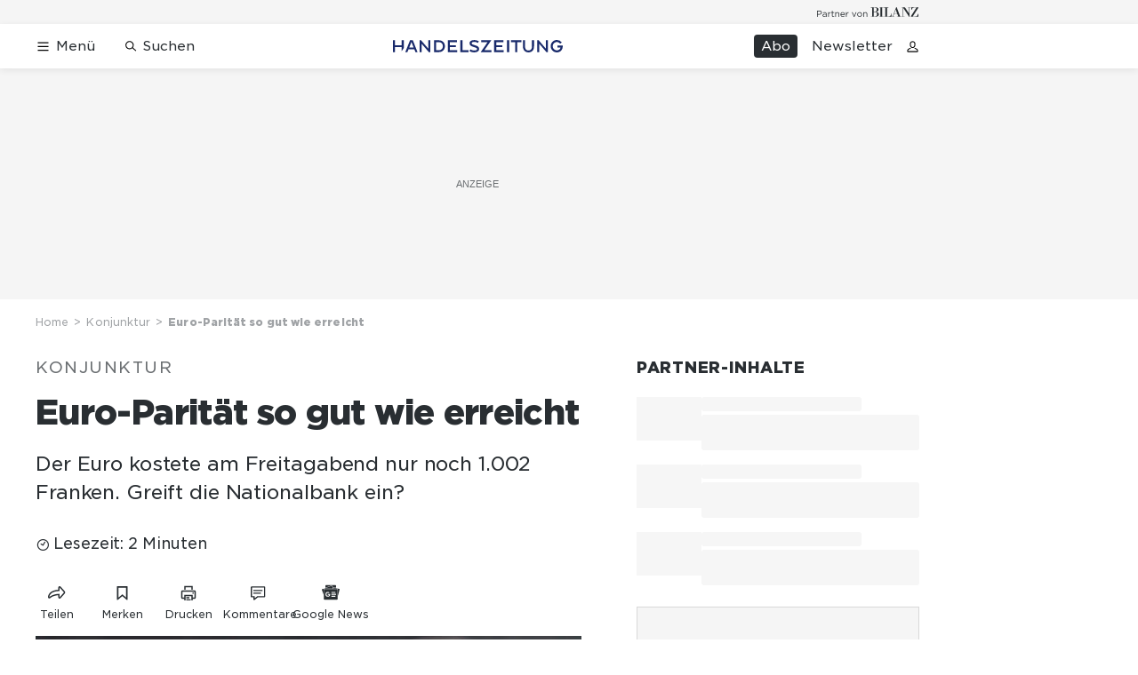

--- FILE ---
content_type: image/svg+xml
request_url: https://www.handelszeitung.ch/static/media/9ca5df34a1ff215de8ca5690b4a4c6ff.svg
body_size: 807
content:
<svg xmlns="http://www.w3.org/2000/svg" fill="none" viewBox="0 0 178 14">
  <path fill="#fff" d="M23.55 13.614h2.156L20.782 1.293h-2.914l-4.942 12.321h2.172l1.125-2.801h6.198l1.128 2.801ZM21.644 8.88h-4.643l2.312-5.802 2.331 5.802ZM37.537 13.614h1.567V1.293h-2.15v8.682l-7.495-8.682h-1.564v12.321h2.15v-8.7l7.492 8.7ZM43.06 13.617h5.301c3.348 0 6.071-2.599 6.071-6.17 0-3.56-2.724-6.15-6.07-6.15H43.06v12.32Zm5.23-1.945h-3.08V3.22h3.08c2.21 0 4.01 1.743 4.01 4.227 0 2.482-1.798 4.225-4.01 4.225ZM70.665 13.614h8.617V11.61h-6.47V1.293h-2.15v12.321h.003ZM80.088 12.555c1.592.903 3.185 1.324 5.002 1.324 1.573 0 5.229-.352 5.229-3.6 0-2.54-2.368-3.171-4.438-3.816l-.29-.09c-1.63-.504-3.1-.884-3.1-2.052 0-.41.314-1.382 2.723-1.382 1.247 0 2.415.333 3.78 1.08l1.044-1.653c-1.61-.915-3.07-1.323-4.715-1.323-1.604 0-2.916.334-3.795.969-.798.588-1.219 1.413-1.219 2.381 0 2.466 2.356 3.315 4.481 3.966l.181.056c1.64.508 3.216.834 3.216 1.992 0 1.018-1.11 1.563-3.007 1.563-1.253 0-2.677-.395-4.01-1.117l-1.082 1.702ZM119.602 13.614h2.15V1.293h-2.15v12.321ZM128.132 13.614h2.132V3.28h4.378V1.293h-10.888v1.986h4.378v10.335ZM160.86 13.614h1.567V1.293h-2.15v8.682l-7.495-8.682h-1.567v12.321h2.15v-8.7l7.495 8.7ZM147.869 1.29h-2.119v6.114c0 .977-.034 1.92-.461 2.733-.405.772-1.287 1.806-3.185 1.806-1.901 0-2.783-1.034-3.188-1.806-.427-.812-.461-1.756-.461-2.733 0-.84.012-4.944.012-6.114h-2.141c.003 1.17.006 5.295.006 6.114 0 1.201.053 2.478.705 3.714.941 1.796 2.786 2.826 5.064 2.826 2.275 0 4.123-1.03 5.064-2.826.648-1.24.704-2.513.704-3.714V1.29ZM171.841.954c-3.583 0-6.497 2.91-6.497 6.49 0 3.59 2.914 6.51 6.497 6.51 1.792 0 3.403-.7 4.535-1.974 1.047-1.167 1.623-2.78 1.623-4.536 0-.22 0-.432-.028-.653h-5.622v2.023h3.297c0 .626-.919 2.995-3.805 2.995-2.399 0-4.347-1.958-4.347-4.362 0-2.406 1.951-4.361 4.347-4.361 1.334 0 2.618.635 3.447 1.703l1.767-1.233a6.533 6.533 0 0 0-5.214-2.602ZM9.115 12.627l2.147-3.103V1.29H9.115v5.143H2.15V1.29H0v12.324h2.15V8.437h6.965v4.19ZM95.836 11.69l7.23-10.39H92.539v1.932h6.657L92 13.624h11.175V11.69h-7.339ZM108.26 8.453h6.417V6.45h-6.417V3.28h7.542v-1.99h-9.689v12.325h9.904V11.61h-7.757V8.454ZM59.57 8.46h6.417V6.457H59.57V3.285h7.56V1.296h-9.71v12.325h9.907v-2.005H59.57V8.459Z"/>
</svg>